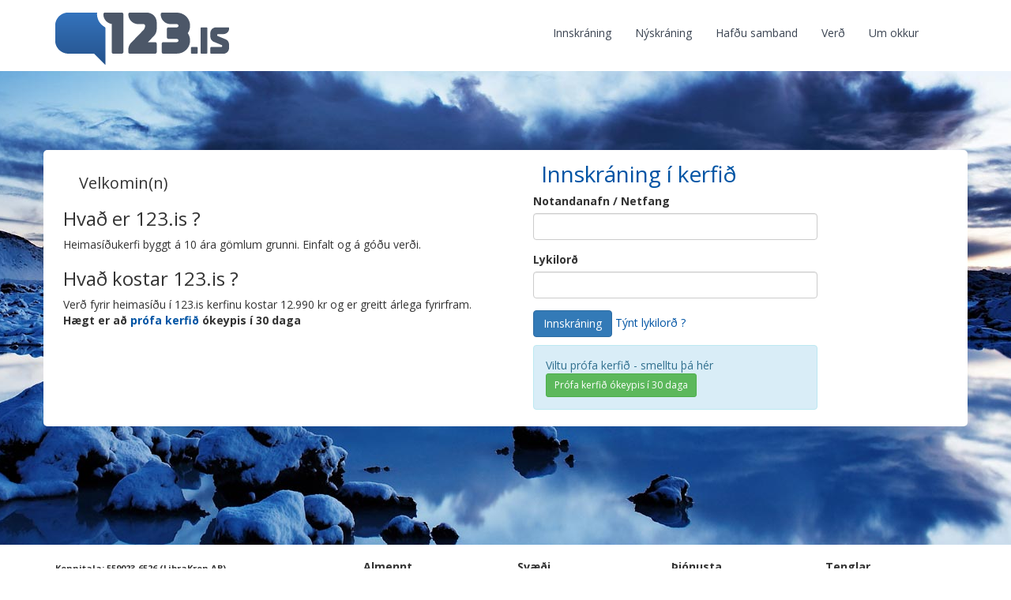

--- FILE ---
content_type: text/html; charset=utf-8
request_url: https://www.123.is/
body_size: 5831
content:

<!DOCTYPE html> 
<html lang="is">
<head> 
    <meta charset="utf-8" /> 
    <title>123.is - heimasíður - blogg - myndir - myndbönd - frábær þjónusta</title>            

    <META NAME="Description" CONTENT="123.is hýsir vefi fyrir fyrirtæki, fjölskyldur og félög. Ódýr og góð lausn til að geyma myndir, myndbönd og halda úti vefsíðu.">
    <META NAME="Keywords" CONTENT="vefsíður,vefsíða,myndir,myndbönd,myndaalbúm,geyma,lén,hýsing,lénahýsing">
    <META NAME="Author" CONTENT="123.is ehf">

    <!-- Stylesheets -->
    
    <!-- bootstrap -->
    <link href="https://maxcdn.bootstrapcdn.com/bootstrap/3.3.6/css/bootstrap.min.css" rel="stylesheet">
    <link href="https://maxcdn.bootstrapcdn.com/font-awesome/4.5.0/css/font-awesome.min.css" rel="stylesheet" />

    <meta name="viewport" content="width=device-width, initial-scale=1.0">
    <link rel="stylesheet" href="/OttSupportFiles/css/Rivendell/Rivendell.css?ver=6" /> 

    <!-- Load Jquery and such -->
    <script type="text/javascript" src="https://ajax.googleapis.com/ajax/libs/jquery/2.2.0/jquery.min.js"></script>     	    
        
    <!-- Fonts -->
    <link href="https://fonts.googleapis.com/css?family=Open+Sans:400,700|Droid+Sans" rel='stylesheet' type='text/css'>

    <!-- Official JS scripts -->
    <script src="https://maxcdn.bootstrapcdn.com/bootstrap/3.3.6/js/bootstrap.min.js"></script>
    <script type="text/javascript" src="/ottSupportFiles/js/Rivendell/Master.js?ver=6"></script> 
    <script type="text/javascript" src="/ottSupportFiles/js/Common/Language.js?ver=2"></script>
    <script type="text/javascript" src="/ottSupportFiles/js/Common/jquery.cookie.js"></script> 
    
    <script src="/ottSupportFiles/js/Userpage/libs/Placeholder/jquery.placeholder.min.js"></script>
    <script>
            var strAdReferer = '';
            var strSecret = '1956138212';
            var m_arrSectionsRead = new Object();

            $.getBaseUrl = function (url) {
                {
                    var path = '/'

                        if (path != '/')
                            path = path + '/'

                        return path + url;
                    }
            }
            $.getLangInUse = function (url) {
            {
                var strLang = 'is'

                        return (strLang);
                    }
            }

                $.getLangElem = function (elemName) {
                    {
                        return (GetLanguageElement(elemName));
                    }
                }

                $.getLangElemCommon = function (elemName) {
                    {

                        return (GetLanguageElementCommon(elemName));
                    }
                }

                $.getLangElemByArea = function (_strSection, _strLangElementName) {
                    {
                        if (
                            m_arrSectionsRead[_strSection] == undefined
                            ) {
                            $.ajax
                            (
                                {
                                    type: "POST",
                                    async: false,
                                    url: "/ottSupportFiles/ajax/API.asmx/ReturnLanguageArrayBySystemArea",
                                    data: "{'_intSystemArea':'3','_strSection':'" + _strSection + "','_strLang':'" + $.getLangInUse() + "'}",
                                    contentType: "application/json; charset=utf-8",
                                    dataType: "json",
                                    error: function (objRequest, strTextStatus, errErrorThrown) {

                                    },
                                    success: function (msg) {
                                        var arrLangItems = msg.d;

                                        m_arrSectionsRead[_strSection] = arrLangItems;
                                    }
                                }
                            );
                        }

                        var iCounter = 0;
                        for (iCounter = 0; iCounter < m_arrSectionsRead[_strSection].length; iCounter++) {

                            if ($.trim(m_arrSectionsRead[_strSection][iCounter].Name) == $.trim(_strLangElementName)) {
                                return (m_arrSectionsRead[_strSection][iCounter].Value);
                            }

                        }
                        AddNaValue(_strSection, _strLangElementName);
                        return (_strLangElementName);

                    }
                };
    $(document).ready(function ()
    {    
        $(function () {
                $('input, textarea').placeholder();

                

                

                $("#hrefLogin").click( function(){
                    ShowLogin();
                });
                
                $("#hrefSelectLanguage").click( function(){
                    $("#divLogin").hide();
                    $("#divSelectLanguage").show();

                    $("#hrefSelectLanguage").parent().addClass("selected");
                    $("#hrefLogin").parent().removeClass("selected");

                    $("#divProductText img").css("top","170px");
                });
            });        
            
            var strOriginalLangClass = 'is';

            $("#divSelectLanguage a.en").hover( 
            function(){
                $("#liLangImage").removeClass();
                $("#liLangImage").addClass("lang_en");
            },
            function(){
                $("#liLangImage").removeClass();
                $("#liLangImage").addClass("lang_" + strOriginalLangClass);
            }
            );

            $("#divSelectLanguage a.se").hover( 
            function(){
                $("#liLangImage").removeClass();
                $("#liLangImage").addClass("lang_se");
            },
            function(){
                $("#liLangImage").removeClass();
                $("#liLangImage").addClass("lang_" + strOriginalLangClass);
            }
            );

            $("#divSelectLanguage a.is").hover( 
            function(){
                $("#liLangImage").removeClass();
                $("#liLangImage").addClass("lang_is");
            },
            function(){
                $("#liLangImage").removeClass();
                $("#liLangImage").addClass("lang_" + strOriginalLangClass);
            }
            );

            $("#btnLoginToAdmin").click( function() {
                $.cookie("HasLoggedIn", "1",{expires:31});
            });

            // Show the login if the user has logged in before...
            if($.cookie("HasLoggedIn") == "1"){
                ShowLogin();
            }

                $("#formLogin").submit( function ()
                {
                    if ($("#Username").val().length == 0) {
                        $("#Username").popover({
                            animation: true,
                            placement: "right",
                            title: $.getLangElemByArea("Master", "Error"),
                            content: $.getLangElemByArea("Master", "UsernameIsTooShort")
                        });

                        $("#Username").popover("show");
                        return false;
                    }
                    else {
                        $("#Username").popover("destroy");
                    }

                    if ($("#Password").val().length == 0) {
                        $("#Username").popover({
                            animation: true,
                            placement: "right",
                            title: $.getLangElemByArea("Master", "Error"),
                            content: $.getLangElemByArea("Master", "PasswordIsTooShort")
                        });

                        $("#Username").popover("show");
                        return false;
                    }
                    else {
                        $("#Username").popover("destroy");
                    }

                    $.ajax
                    (
                        {
                            type: "POST",
                            url: "/ottSupportFiles/Functions.asmx/ReturnLoginString",
                            data: "{'_strUsername':'" + $("#Username").val() + "'}",
                            contentType: "application/json; charset=utf-8",
                            dataType: "json",
                            async:false,
                            error: function (objRequest, strTextStatus, errErrorThrown) {
                                
                            },
                            success: function (msg) {

                                var objAnswer = msg.d;                                
                                var s = "";
                                
                                // if we have v1 or v2, we have to pop the question
                                if (objAnswer.TypeOfAdmin.toLowerCase() != "v3") {

                                    // only show this message a x amount of time
                                    //if (parseInt( objAnswer.TimesSeenMessage) > 2) {
                                    $("#formLogin").attr("action", objAnswer.LoginString);                                   
                                    //}
                                    //else {
                                    //    $("#formLogin").attr("action", "/MoveToAragorn.aspx?fn=" + $("#Username").val() + "&v=" + objAnswer.TypeOfAdmin);
                                    //}

                                    if (objAnswer.LoginString == "/AdminAragorn.aspx") {
                                        $("#Username").attr("id", "tbEmail");
                                        $("#Password").attr("id", "tbPassword");
                                    }
                                    
                                }
                                else {
                                    $("#formLogin").attr("action", objAnswer.LoginString);
                                }
                               
                               return;
                            }
                        }
                   );   // end ajax
                }); // end submit event

           

        var strCurrentLanguage = "is";  // icelandic is the default language
        var strSection = "default";
        
        LoadLanguage(strSection, strCurrentLanguage);
        
                
    });    
    </script>

    
    <script src="ottSupportFiles/js/libs/rhinoslider/js/rhinoslider-1.05.min.js" type="text/javascript"></script>
    <script src="ottSupportFiles/js/libs/rhinoslider/js/mousewheel.js" type="text/javascript"></script>
    <script src="ottSupportFiles/js/libs/rhinoslider/js/easing.js" type="text/javascript"></script>
    <link href="ottSupportFiles/js/libs/rhinoslider/css/rhinoslider-1.05.css" rel="stylesheet"
        type="text/css" />


    <script type="text/javascript">

        var _gaq = _gaq || [];
        _gaq.push(['_setAccount', 'UA-200508-7']);
        _gaq.push(['_trackPageview']);

        (function () {
            var ga = document.createElement('script'); ga.type = 'text/javascript'; ga.async = true;
            ga.src = ('https:' == document.location.protocol ? 'https://ssl' : 'http://www') + '.google-analytics.com/ga.js';
            var s = document.getElementsByTagName('script')[0]; s.parentNode.insertBefore(ga, s);
        })();
    </script>

    <script type="application/javascript">var _prum = { id: "516d954babe53db409000000" }; var PRUM_EPISODES = PRUM_EPISODES || {}; PRUM_EPISODES.q = []; PRUM_EPISODES.mark = function (b, a) { PRUM_EPISODES.q.push(["mark", b, a || new Date().getTime()]) }; PRUM_EPISODES.measure = function (b, a, b) { PRUM_EPISODES.q.push(["measure", b, a, b || new Date().getTime()]) }; PRUM_EPISODES.done = function (a) { PRUM_EPISODES.q.push(["done", a]) }; PRUM_EPISODES.mark("firstbyte"); (function () { var b = document.getElementsByTagName("script")[0]; var a = document.createElement("script"); a.type = "text/javascript"; a.async = true; a.charset = "UTF-8"; a.src = "//rum-static.pingdom.net/prum.min.js"; b.parentNode.insertBefore(a, b) })();</script>
    
</head>
<body>  
    <div id="divLogoContainer" class="container">
        <div class="row">
          <div id="divLogo" class="col-xs-12 col-sm-5">
              <a href="/"><img src="/images/Rivendell/Master/123Logo.png" /></a>
          </div>
          <div class="col-xs-12 col-sm-7 navbar" id="divNavbar">

              <nav class="navbar navbar-default">
                  <div class="container-fluid">
                      <!-- Brand and toggle get grouped for better mobile display -->
                        <div class="navbar-header">
                          <button type="button" class="navbar-toggle collapsed" data-toggle="collapse" data-target="#bs-example-navbar-collapse-1" aria-expanded="false">
                            <span class="sr-only">Toggle navigation</span>
                            <span class="icon-bar"></span>
                            <span class="icon-bar"></span>
                            <span class="icon-bar"></span>
                          </button>
                          <a class="navbar-brand hidden-lg hidden-md" href="https://www.123.is">123.is</a>
                        </div><!--/navbar-header-->
                      <div class="collapse navbar-collapse">
                          <ul class="nav navbar-nav">
                              <li><a href="AdminAragorn.aspx">Innskráning</a></li>                  
                              <li><a href="SignupAragorn.aspx">Nýskráning</a></li>                
                              <li><a href="Contactus.aspx">Hafðu samband</a></li>
                              <li><a href="Prices.aspx">Verð</a></li>                    
                              <li><a href="AboutUs.aspx">Um okkur</a></li>                                                                                                                        
                              <li class="dropdown hidden">
                                <a class="dropdown-toggle" data-toggle="dropdown" href="#">
                                Språk / Language
                                <b class="caret"></b>
                                </a>
                                <ul class="dropdown-menu">                      
                                  <li><a href="/?lang=se">Svensk</a></li>                      
                                  <li><a href="/?lang=is">Íslenska</a></li>                      
                                  <li><a href="/?lang=en">English</a></li>
                                </ul>
                              </li>
                          </ul>  
                      </div><!--/collapse navbar-collapse-->
                  </div><!--/container-fluid-->
              </nav>

                                                          
          </div>
          <div class="col-xs-12 col-sm-2">
              
          </div>
          
        </div><!-- endrow -->
    </div>
    
    

    <script>

        // global variables
        var m_ads = {}; // map filled with ads

        $(document).ready(function () {
            var intViewportWidth = $(window).width();
            
            $(".picture-lalli").show();

            // bcg is 1940px width            
            var intBcgPosX = 1940 - intViewportWidth;

            // height of the container 
            var intBcgPoxY = $(".bcg-container").height() - 200;

            $(".bcg-container").css("background-position", "-" + intBcgPosX + "px " +  "-" + intBcgPoxY + "px" );            
            $(".bcg-container").fadeIn("slow");

            // wait one second, then fade in seller div
            setTimeout('$("#divSignupSeller").fadeIn("slow");', 1500);
            setTimeout("InitAds()", 1500);                      
        });
                
        function OttAd(_strId, _strBcg, _strTitle, _strText) {
            
            if (_strId != undefined) {
                this.id = _strId;
                this.background = _strBcg;

                if (_strTitle == null) {
                    this.title = $.getLangElemByArea("SalesPoint", "Title_" + _strId)
                    this.text = $.getLangElemByArea("SalesPoint", "Text_" + _strId)
                }
                else {
                    this.title = _strTitle;
                    this.text = _strText;
                }
            }
            else {
                this.id = "";
                this.background = "";
                this.title = "";
                this.text = "";
            }
        }

        var m_ads_keys = new Array();

        function InitAds() {
            
            m_ads["CreateWebpage"] = new OttAd("create_webpage_in_ten_minutes", "computer");
            m_ads["GreenHosting"] = new OttAd("green_hosting", "greenenergy");
            m_ads["Domains"] = new OttAd("domain_hosting", "computer");
            m_ads["Intranet"] = new OttAd("intranet_hosting", "officepeople");
            m_ads["ValueForMoney"] = new OttAd("value_for_money", "oats");

            for (var i in m_ads) {
                if (m_ads.hasOwnProperty(i) && typeof (i) !== 'function') {
                    m_ads_keys.push(i);                    
                }                    
            }

            // first we want "CreateWebpage", and then random ads
            DisplayAd(false, "CreateWebpage");
        }

        function DisplayAd(_blRandom, _strKey) {
            var strKeySelected = _strKey;

            if (_blRandom == true) {
                var randomNum = Math.floor((Math.random() * m_ads_keys.length));
                strKeySelected = m_ads_keys[randomNum];
            }
            
            // background
            var strImageUrl = "/images/rivendell/frontpage/bcg-sales-" + m_ads[strKeySelected].background + ".jpg";
            $("#divAd").attr("style","background-image:url(" + strImageUrl + ");background-repeat:no-repeat;");
            // title
            $("#divAd h1").html(m_ads[strKeySelected].title);
            // text
            $("#divAd h2").html(m_ads[strKeySelected].text);

                        
            setTimeout("DisplayAd(true,'');", 4000);
        }
        
    </script>

    <div class="bcg-container">
        <div class="container">
            <div class="row">                
                
                    <div id="divSignupSeller">
                        <div class="col-xs-12 col-sm-6 col-sm-offset-2 sub">
                            <h2>Velkomin(n)</h2>
                            
                            <h3>Hvað er 123.is ?</h3>
                            <p>Heimasíðukerfi byggt á 10 ára gömlum grunni. Einfalt og á góðu verði. </p>
                            
                            <h3>Hvað kostar 123.is ?</h3>
                            <p>Verð fyrir heimasíðu í 123.is kerfinu kostar 12.990 kr og er greitt árlega fyrirfram. <br />
                                <b>Hægt er að <a href="/SignupAragorn.aspx">prófa kerfið</a> ókeypis í 30 daga</b>
                            </p>

                            
                        </div>
                        <div class="col-xs-12 col-sm-4 sub">
                            <h1>Innskráning í kerfið</h1>

                            <form id="formLogin" method="post">
                              <input type="hidden" name="submitted" value="1" />
                              <div class="form-group">
                                  <label class="control-label">Notandanafn / Netfang</label>
                                  <input class="form-control" type="text" id="Username" name="Username" />
                              </div><!--/form-group -->
                              <div class="form-group">
                                  <label class="control-label">Lykilorð</label>
                                  <input class="form-control" type="password" id="Password" name="Password" />                
                              </div><!--/form-group -->                                                                
                                <button type="submit" class="btn btn-primary">Innskráning</button>                              
                                <a href="/ForgotPassword.aspx">Týnt lykilorð ?</a>
                          </form>

                            <div class="alert alert-info alert-signup">Viltu prófa kerfið - smelltu þá hér <a href="SignupAragorn.aspx" class="btn btn-sm btn-success">Prófa kerfið ókeypis í 30 daga</a></div>
                            
                        </div>
                    </div><!--/divSignupSeller -->                                    
                                
            </div><!--/row-->            
        </div><!--end container-->

    </div><!--end bcg-container-->   
   
    

    <div class="container" id="divFooter">
        <div class="row">
            <div class="col-xs-12 col-sm-4">
                <img src="/images/Rivendell/Master/logo-123-small-white.png" border="0"/><br />
                Kennitala: 559023-6526 (LibraKron AB)<br />
                Netfang: <a href="mailto:hjalp@123.is">hjalp@123.is</a><br />
            </div>
            <div class="col-xs-12 col-sm-2">
                <h1>Almennt</h1>
                <ul>
                    <li><a href="/aboutus.aspx">Um okkur</a></li>
                    <li><a href="/contactus.aspx">Hjálp</a></li>
                    <li><a href="/AdminAragorn.aspx">Innskráning</a></li>
                    <li><a href="/ForgotPassword.aspx">Gleymt lykilorð</a></li>
                </ul>
            </div>
            <div class="col-xs-12 col-sm-2">
                <h1>Svæði</h1>
                <ul>
                    <li><a href="Search.aspx">Leita</a></li>
                    <li><a href="New.aspx">Nýjasta efnið á 123.is</a></li>
                    <li><a href="TopPages.aspx">Vinsælustu síðurnar</a></li>
                </ul>
            </div>
            <div class="col-xs-12 col-sm-2">
                <h1>Þjónusta</h1>
                <ul>                    
                    <li><a href="Faq.aspx">Algengar spurningar</a></li>
                    <li><a href="ContactUs.aspx">Hafa samband</a></li>
                    <li><a href="Prices.aspx">Verð</a></li>                    
                    <li><a href="Status.aspx">Uppitími og staða</a></li>                    
                </ul>
            </div>
            <div class="col-xs-12 col-sm-2">
                <h1>Tenglar</h1>
                <ul>
                    <li><a target="_new" href="https://www.facebook.com/pages/123is/5654959420">Facebook síða 123.is</a></li>                    
                    <li><a href="Projects.aspx">Projects</a></li>                                        
                </ul>
            </div>
        </div><!-- endrow-->
    </div><!--endcontainer-->

    <div class="container picture-lalli">
        <div class="span12">
            Picture of Iceland &copy; <a target="_blank" href="http://www.lallisig.is">Larus Sigurdarson</a>
        </div>

    </div>
<script defer src="https://static.cloudflareinsights.com/beacon.min.js/vcd15cbe7772f49c399c6a5babf22c1241717689176015" integrity="sha512-ZpsOmlRQV6y907TI0dKBHq9Md29nnaEIPlkf84rnaERnq6zvWvPUqr2ft8M1aS28oN72PdrCzSjY4U6VaAw1EQ==" data-cf-beacon='{"version":"2024.11.0","token":"f6ffaa2781074e95820358f50a878c1b","r":1,"server_timing":{"name":{"cfCacheStatus":true,"cfEdge":true,"cfExtPri":true,"cfL4":true,"cfOrigin":true,"cfSpeedBrain":true},"location_startswith":null}}' crossorigin="anonymous"></script>
</body>
</html>


--- FILE ---
content_type: application/javascript
request_url: https://www.123.is/ottSupportFiles/js/Userpage/libs/Placeholder/jquery.placeholder.min.js
body_size: 538
content:
/*! http://mths.be/placeholder v2.0.7 by @mathias */
; (function (f, h, $) { var a = 'placeholder' in h.createElement('input'), d = 'placeholder' in h.createElement('textarea'), i = $.fn, c = $.valHooks, k, j; if (a && d) { j = i.placeholder = function () { return this }; j.input = j.textarea = true } else { j = i.placeholder = function () { var l = this; l.filter((a ? 'textarea' : ':input') + '[placeholder]').not('.placeholder').bind({ 'focus.placeholder': b, 'blur.placeholder': e }).data('placeholder-enabled', true).trigger('blur.placeholder'); return l }; j.input = a; j.textarea = d; k = { get: function (m) { var l = $(m); return l.data('placeholder-enabled') && l.hasClass('placeholder') ? '' : m.value }, set: function (m, n) { var l = $(m); if (!l.data('placeholder-enabled')) { return m.value = n } if (n == '') { m.value = n; if (m != h.activeElement) { e.call(m) } } else { if (l.hasClass('placeholder')) { b.call(m, true, n) || (m.value = n) } else { m.value = n } } return l } }; a || (c.input = k); d || (c.textarea = k); $(function () { $(h).delegate('form', 'submit.placeholder', function () { var l = $('.placeholder', this).each(b); setTimeout(function () { l.each(e) }, 10) }) }); $(f).bind('beforeunload.placeholder', function () { $('.placeholder').each(function () { this.value = '' }) }) } function g(m) { var l = {}, n = /^jQuery\d+$/; $.each(m.attributes, function (p, o) { if (o.specified && !n.test(o.name)) { l[o.name] = o.value } }); return l } function b(m, n) { var l = this, o = $(l); if (l.value == o.attr('placeholder') && o.hasClass('placeholder')) { if (o.data('placeholder-password')) { o = o.hide().next().show().attr('id', o.removeAttr('id').data('placeholder-id')); if (m === true) { return o[0].value = n } o.focus() } else { l.value = ''; o.removeClass('placeholder'); l == h.activeElement && l.select() } } } function e() { var q, l = this, p = $(l), m = p, o = this.id; if (l.value == '') { if (l.type == 'password') { if (!p.data('placeholder-textinput')) { try { q = p.clone().attr({ type: 'text' }) } catch (n) { q = $('<input>').attr($.extend(g(this), { type: 'text' })) } q.removeAttr('name').data({ 'placeholder-password': true, 'placeholder-id': o }).bind('focus.placeholder', b); p.data({ 'placeholder-textinput': q, 'placeholder-id': o }).before(q) } p = p.removeAttr('id').hide().prev().attr('id', o).show() } p.addClass('placeholder'); p[0].value = p.attr('placeholder') } else { p.removeClass('placeholder') } } }(this, document, jQuery));

--- FILE ---
content_type: application/javascript
request_url: https://www.123.is/ottSupportFiles/js/Rivendell/Master.js?ver=6
body_size: 1577
content:
function CreateUserAccount() {
    // disable button
    $("#btnSignup").attr("disabled", "disabled");
    $("#btnSignup").after("<div id='divSpinner'><i class='fa fa-spin fa-spinner'></i></div>")
        // it starts with the username
        CheckUserName();                
    }
            
            function CheckUserName()
            {
                //1. UserName, is it with null length
                
                if ($("#tbUsername").val().length < 1) {

                    $("#tbUsername").popover({
                        animation: true,
                        placement: "right",
                        title: $.getLangElemByArea("Signup", "Error"),
                        content: $.getLangElemByArea("Signup", "UsernameIsTooShort")
                    });

                    $("#tbUsername").popover("show");

                    $("#btnSignup").removeAttr("disabled");
                    $("#divSpinner").remove();
                    return;
                }
                else {
                    $("#tbUsername").popover("destroy");
                }

                // 2. Username, is this a legal user name
                // let's be sure
                $.ajax
                (
                    {
                        type: "POST",
                        url: "/ottSupportFiles/Functions.asmx/IsUserNameLegalAndAvailable",
                        data: "{'strUsername':'" + $("#tbUsername").val() + "'}",
                        contentType: "application/json; charset=utf-8",
                        dataType: "json",
                        error: function(objRequest, strTextStatus, errErrorThrown)
                        {
                            
                        },
                        success: function(msg)
                        {
                            if( msg.d != "OK" )
                            {
                                if( msg.d == "ILLEGAL" )
                                {
                                    $("#tbUsername").popover({
                                        animation: true,
                                        placement: "right",
                                        title: $.getLangElemByArea("Signup", "Error"),
                                        content: $.getLangElemByArea("Signup", "UsernameIsIllegal")
                                    });                                    
                                    $("#tbUsername").popover("show");

                                    $("#btnSignup").removeAttr("disabled");
                                    $("#divSpinner").remove();
                                    return;
                                }
                                if( msg.d == "NOTAVAILABLE")
                                {
                                    $("#tbUsername").popover({
                                        animation: true,
                                        placement: "right",
                                        title: $.getLangElemByArea("Signup", "Error"),
                                        content: $.getLangElemByArea("Signup", "UsernameIsNotAvailable")
                                    });
                                    $("#tbUsername").popover("show");
                                    
                                    $("#btnSignup").removeAttr("disabled");
                                    $("#divSpinner").remove();
                                    return;
                                }
                            }     
                            else
                            {
                                $("#tbUsername").popover("destroy");
                                // everything is ok, proceed to checking password
                                CheckPassword();
                            }                      
                        }                                                
                    }
               )
            }
            
            function CheckPassword()
            {

                if ($("#tbPassword").val().length < 4) {

                    $("#tbUsername").popover({
                        animation: true,
                        placement: "right",
                        title: $.getLangElemByArea("Signup", "Error"),
                        content: $.getLangElemByArea("Signup", "PasswordIsTooShort")
                    });
                    $("#tbUsername").popover("show");

                    $("#btnSignup").removeAttr("disabled");
                    $("#divSpinner").remove();
                    return;
                }
                else {
                    $("#tbUsername").popover("destroy");
                }
            
                $.ajax
                    (
                        {
                            type: "POST",
                            url: "/ottSupportFiles/Functions.asmx/IsPasswordLegalAndAvailable",
                            data: "{'strPassword':'" + $("#tbPassword").val() + "'}",
                            contentType: "application/json; charset=utf-8",
                            dataType: "json",
                            error: function(objRequest, strTextStatus, errErrorThrown)
                            {
                            },
                            success: function(msg)
                            {
                                if( msg.d != "OK" )
                                {
                                    if (msg.d == "ILLEGAL") {
                                        $("#tbUsername").popover({
                                            animation: true,
                                            placement: "right",
                                            title: $.getLangElemByArea("Signup", "Error"),
                                            content: $.getLangElemByArea("Signup", "PasswordIsIllegal")
                                        });
                                        $("#tbUsername").popover("show");

                                        $("#btnSignup").removeAttr("disabled");
                                        $("#divSpinner").remove();
                                        return;
                                    }
                                    else {
                                        $("#tbUsername").popover("destroy");
                                    }
                                }   
                                else {
                                    $("#tbUsername").popover("destroy");
                                    CheckEmail();
                                }                        
                            }                                                    
                        }
                   )
                }
                
                function CheckEmail()
                {


                    if ($("#tbEmail").val().length < 6) {


                        $("#tbEmail").popover({
                            animation: true,
                            placement: "right",
                            title: $.getLangElemByArea("Signup", "Error"),
                            content: $.getLangElemByArea("Signup", "EmailIsTooShort")
                        });
                        $("#tbEmail").popover("show");

                        $("#btnSignup").removeAttr("disabled");
                        $("#divSpinner").remove();

                        return;
                    }
                    else {
                        $("#tbEmail").popover("destroy");
                    }


                    $.ajax
                    (
                        {
                            type: "POST",
                            url: "/ottSupportFiles/Functions.asmx/IsEmailLegal",
                            data: "{'strEmail':'" + $("#tbEmail").val() + "'}",
                            contentType: "application/json; charset=utf-8",
                            dataType: "json",
                            error: function (objRequest, strTextStatus, errErrorThrown) {
                            },
                            success: function (msg) {
                                if (msg.d != "OK") {
                                    if (msg.d == "ILLEGAL") {
                                        $("#tbEmail").popover({
                                            animation: true,
                                            placement: "right",
                                            title: $.getLangElemByArea("Signup", "Error"),
                                            content: $.getLangElemByArea("Signup", "EmailIsIllegal")
                                        });
                                        $("#tbEmail").popover("show");

                                        $("#btnSignup").removeAttr("disabled");
                                        $("#divSpinner").remove();
                                        return;
                                    }
                                }
                                else {
                                    $("#tbEmail").popover("destroy");
                                    CreateUserAccountFinal();
                                }
                            } // end success
                        }
                   ); // end ajax
                                        
                }
                
                function CreateUserAccountFinal()
                {
                
                // set variables
                var strUserName = $("#tbUsername").val();
                var strPassword = $("#tbPassword").val();
                var strEmail = $("#tbEmail").val();
                var strLang = $.getLangInUse();
                
                strData = JSON.stringify(
                    {
                        _strEmail : strEmail,
                        _strPassword: strPassword,
                        _strNameOfEntity:strUserName
                    }
                    );
                $.ajax
                    (
                        {
                            /* CreateUser(string strSecret,
                            string strUserName, 
                            string strPassword, 
                            string strEmail, 
                            string strLang, 
                            string strAdReferer)
                            */
                            type: "POST",
                            url: "/ottSupportFiles/Functions.asmx/CreateUserAragorn",
                            data: strData,
                            contentType: "application/json; charset=utf-8",
                            dataType: "json",
                            error: function (objRequest, strTextStatus, errErrorThrown) {

                            },
                            success: function (msg) {
                                var obj = msg.d;

                                if (parseInt(obj.intErrorNumber) > 0) {
                                    $("#tbEmail").popover({
                                        animation: true,
                                        placement: "right",
                                        title: $.getLangElemByArea("Signup", "Error"),
                                        content: obj.strErrorMessage + " (" + obj.intErrorNumber + ")"
                                    });
                                    $("#tbEmail").popover("show");
                                    $("#btnSignup").removeAttr("disabled");
                                    $("#divSpinner").remove();
                                }
                                else {                                    
                                    $("#formSignup").attr("action", "/AdminAragorn.aspx");
                                    $("#formSignup").append("<input type='hidden' name='a' value='login'/>");
                                    $("#formSignup").submit();
                                }

                            } // end success
                        }
                   );// end ajax
                } // end function

                function CreateUserAccountFinalOLD() {

                    // set variables
                    var strUserName = $("#tbUsername").val();
                    var strPassword = $("#tbPassword").val();
                    var strEmail = $("#tbEmail").val();
                    var strLang = $.getLangInUse();

                    strData = "'strSecret':'" + strSecret + "'," +
                                "'strUserName':'" + strUserName + "'," +
                                "'strPassword':'" + strPassword + "'," +
                                "'strEmail':'" + strEmail + "'," +
                                "'strLang':'" + strLang + "'," +
                                "'strAdReferer':'" + strAdReferer + "'";
                    $.ajax
                        (
                            {
                                /* CreateUser(string strSecret,
                                string strUserName, 
                                string strPassword, 
                                string strEmail, 
                                string strLang, 
                                string strAdReferer)
                                */
                                type: "POST",
                                url: "/ottSupportFiles/Functions.asmx/CreateUser",
                                data: "{" + strData + "}",
                                contentType: "application/json; charset=utf-8",
                                dataType: "json",
                                error: function (objRequest, strTextStatus, errErrorThrown) {

                                },
                                success: function (msg) {
                                    var obj = msg.d;

                                    if (parseInt(obj.intErrorNumber) > 0) {
                                        $("#tbEmail").popover({
                                            animation: true,
                                            placement: "right",
                                            title: $.getLangElemByArea("Signup", "Error"),
                                            content: obj.strErrorMessage + " (" + obj.intErrorNumber + ")"
                                        });
                                        $("#tbEmail").popover("show");
                                    }
                                    else {
                                        $("#Username").val(strUserName);
                                        $("#Password").val(strPassword);
                                        $("#formLogin").attr("action", "http://" + strUserName + ".123.is/admin/login.aspx");
                                        $("#formLogin").submit();
                                    }

                                } // end success
                            }
                       );// end ajax
                } // end function